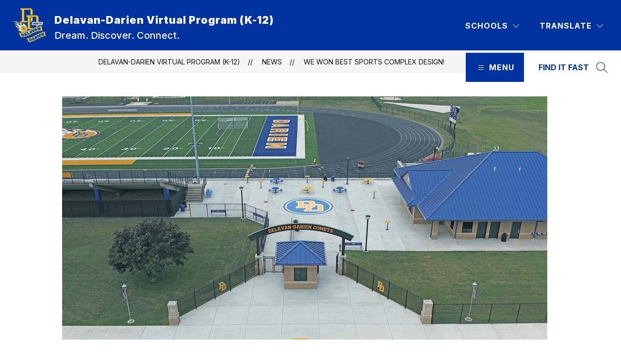

--- FILE ---
content_type: text/css
request_url: https://cmsv2-shared-assets.apptegy.net/Global/Components/Events/events-custom-v8.css
body_size: 819
content:
/* ------------- CUSTOM EVENTS V8 START --------------- */
#home .events-e6 {
  background-color: transparent;
  --bg-image: url(https://5il.co/2r53u);
}

#home .events-e6 .see-all-top {
  max-width: 1000px;
  margin-bottom: 0.25em;
}

#home .events-e6:before {
  content: "";
  display: block;
  width: 100%;
  height: 100%;
  position: absolute;
  top: 0;
  left: 0;
  background: linear-gradient(270deg, rgba(212, 185, 115, 0) 0%, var(--bg-color) 45%);
  z-index: -1;
}

#home .events-e6:after {
  content: "";
  display: block;
  width: 50%;
  height: 100%;
  position: absolute;
  top: 0;
  right: 0;
  background-image: var(--bg-image);
  background-size: cover;
  background-repeat: no-repeat;
  z-index: -2;
  background-position: center right;
}

#home .events-e6 .events-container .logo {
  display: none;
}

#home .events-e6 .events-container .events-wrapper {
  display: grid;
  width: 1000px;
  max-width: 100%;
  grid-template-columns: repeat(2, 1fr);
  -moz-column-gap: 5%;
  column-gap: 5%;
  box-sizing: border-box;
  margin-top: 30px;
  padding-left: 0;
}

@media only screen and (max-width: 767px) {
  #home .events-e6 .events-container .events-wrapper {
    grid-template-columns: repeat(1, 1fr);
  }
}

#home .events-e6 .events-container .event-card {
  width: 100%;
  display: flex;
  flex-direction: row;
  align-items: center;
  padding-top: 0;
  padding-bottom: 0;
  padding-left: 0;
  padding-right: 0;
  position: relative;
  -moz-column-gap: 20px;
  column-gap: 20px;
}

#home .events-e6 .events-container .event-card:hover {
  transform: unset;
}

#home .events-e6 .events-container .event-card .start-date {
  font-size: 18px;
  font-family: Anton, sans-serif;
  display: flex;
  flex-direction: column;
  min-width: 80px;
  min-height: 80px;
  background: var(--event-date-border-color);
  border-color: var(--event-date-border-color);
  color: var(--event-bg-color-1);
  text-align: center;
  align-items: center;
  justify-content: center;
  line-height: 1;
}

#home .events-e6 .events-container .event-card .start-date .date-number {
  font-size: 1.8em;
  font-weight: 700;
}

#home .events-e6 .events-container .event-card .details {
  width: 100%;
}

#home .events-e6 .events-container .event-card .details .event-title {
  margin-top: 0;
  font-weight: 400;
  display: block;
  display: table;
  font-size: 16px;
  display: -webkit-box;
  -webkit-box-orient: vertical;
  overflow: hidden;
  text-overflow: ellipsis;
  -webkit-line-clamp: 2;
}

#home .events-e6 .events-container .event-card .details .event-title a {
  display: block;
  font-weight: 700;
  font-size: inherit;
  line-height: 1.1;
}

#home .events-e6 .events-container .event-card .details .event-dates {
  line-height: 1.1;
  margin-top: 9px;
}

#home .events-e6 .events-container .event-card .details .event-dates br {
  display: none;
}

#home .events-e6 .events-container .event-card .details .event-tag-wrapper {
  display: none;
}

#home .events-e6 .events-container .event-card .details .event-location {
  display: none;
}

/* ------------- CUSTOM EVENTS V8 END --------------- */
/*# sourceMappingURL=dev.css.map */

--- FILE ---
content_type: text/css
request_url: https://cmsv2-shared-assets.apptegy.net/Global/Components/News/news-custom-v4.css
body_size: 1118
content:
/* ------------------------------------------ */
/* ------------- START CUSTOM NEWS V4 */
/* ------------------------------------------ */

#app #news-n2 { 

  .story .news-image {
      border-radius: 4px;
      overflow: hidden;
  }

  .story .news-snippet.outer-snippet {
      display: none;
  }

  .story .news-snippet.inner-snippet {
      display: block;
      width: 100%;
      color: var(--news-text-color, var(--snippet-color));
      box-sizing: border-box;
      font-weight: 400;
      margin-bottom: 60px;
      overflow: hidden;
      display: -webkit-box;
      -webkit-line-clamp: 4;
      line-clamp: 4;
      -webkit-box-orient: vertical;
  }

  .news-image-title-link {
      height: 100%;
      display: flex;
      flex-direction: column;
  }

  .story .news-title {
      max-width: calc(100% - 24px);
      margin-inline: auto;
      box-shadow: 0px 20px 24px -4px rgba(0, 0, 0, 0.09), 0px 8px 8px -4px rgba(0, 0, 0, 0.08);
      background-color: var(--news-box-bg, var(--bg-color));
      color: var(--news-title-color, var(--article-title-color));
      padding: 30px 40px;
      box-sizing: border-box;
      position: relative;
      margin-top: -20px;
      z-index: 2;
      border-radius: 8px;
      font-size: var(--news-title-size, clamp(1.125rem, 0.532rem + 0.968vw, 1.5rem));
      line-height: 1.3; 
      font-weight: 500;
      flex: 1;

      &::before, &::after {
          content: '';
          position: absolute;
          bottom: 25px;
          right: 25px;
          display: block;
          width: 38px;
          height: 38px;
          transition: all .35s ease-in-out;
          border-radius: 50vw;
      }

      &::before {          
          background-color: var(--arrow-color, var(--secondary-color-contrast));
          mask-image: url("data:image/svg+xml,%3Csvg xmlns='http://www.w3.org/2000/svg' width='18' height='18' viewBox='0 0 18 18' fill='none'%3E%3Cpath d='M8.46975 12.9697L9.53025 14.0302L14.5605 8.99998L9.53025 3.96973L8.46975 5.03023L11.6895 8.24998H4.5V9.74998H11.6895L8.46975 12.9697Z' fill='%23FFFFFF'/%3E%3C/svg%3E");
          mask-repeat: no-repeat no-repeat;
          mask-position: center center;
          mask-size: 70% auto;          
      }
      &::after {
        background-color: var(--arrow-background, var(--secondary-color));
        z-index: -1;
      }
  }
  @media only screen and (min-width: 1280px) {
    .news-content:not(.more-headlines-content) > .story .news-title {
      &::before, &::after {
        width: 45px;
        height: 45px;
      }
    }
  }
  .story a:hover {
      .news-title::before, .news-title::after {
          transform: translateX(5px);
      }
  }

  .more-headlines-header {
      display: none;
  }

  .more-headlines-content.news-content {
      flex-wrap: nowrap;
      padding-top: 30px;
      gap: 20px;

      @media only screen and (min-width: 960px) and (max-width: 1280px) {
          flex-wrap: wrap;

          .story {
              max-width: calc(50% - 20px);
          }
          .story:nth-child(4) {
              display: block !important;
          }
      }

      .news-image-title-link {
          flex-direction: column;
      }

      .news-image-container {
          width: 100%;
          margin: 0;
      }

      .news-title {
          width: 100%;
          font-size: 17px;
          padding: 25px;
      }

      .story {
          margin: 0;
      }

      .story:nth-child(4) {
          display: none;
      }
  }
}
@media only screen and (max-width: 800px) {
  #app #news-n2 .more-headlines-content.news-content {
      flex-wrap: wrap;
  }
  #app #news-n2 .more-headlines-content.news-content .news-image-container {
      max-width: 100%;
  }
  #app #news-n2 .story .news-title {
      padding: 25px
  }
}
/* ------------------------------------------ */
/* ------------- END CUSTOM NEWS V4 */
/* ------------------------------------------ */

--- FILE ---
content_type: text/css
request_url: https://cmsv2-shared-assets.apptegy.net/Global/Components/Custom-Footer/custom-footer-v2.css
body_size: 766
content:
#app #cms-footer {
  --content-width: 600px;
  --image-url: url(https://5il.co/311gx);
  --display-column-headers: none;
  isolation: isolate;
}

#app #cms-footer:after {
  content: "";
  display: block;
  width: calc(100% - var(--content-width));
  height: 100%;
  position: absolute;
  right: 0;
  top: 0;
  left: unset;
  background-image: var(--image-url);
  background-size: cover;
  z-index: -1;
}

@media only screen and (min-width: 959px) {
  #app #cms-footer {
    position: relative;
    overflow: hidden;
  }
}

@media only screen and (min-width: 959px) and (max-width: 1200px) {
  #app #cms-footer {
    --content-width: 500px;
  }
}

@media only screen and (min-width: 959px) {
  #app #cms-footer #footer-f1 {
    width: var(--content-width);
    box-sizing: border-box;
    position: relative;
    padding-left: 30px;
    padding-right: 30px;
  }

  #app #cms-footer #footer-f1:after {
    content: "";
    display: block;
    width: 80%;
    height: 100%;
    top: 0;
    left: calc(100% - 20px);
    position: absolute;
    background: linear-gradient(270deg, rgba(255, 255, 255, 0) 0%, var(--bg-color) 80%);
  }

  #app #cms-footer #footer-f1 .row {
    flex-direction: column;
  }

  #app #cms-footer #footer-f1 .row h2 {
    display: var(--display-column-headers);
  }

  #app #cms-footer #footer-f1 .row .footer-column-main .logo-wrapper {
    display: block;
    text-align: left;
  }

  #app #cms-footer #footer-f1 .row .footer-column-main .footer-logo {
    width: auto;
    max-height: 100px;
    -o-object-fit: unset;
    object-fit: unset;
  }

  #app #cms-footer #footer-f1 .row .footer-column-main span {
    display: inline-block;
    margin-right: 6px;
  }

  #app #cms-footer #footer-f1 .row .footer-columns {
    margin-top: 10px;
  }

  #app #cms-footer #footer-f1 .row .footer-columns ul {
    /* if it has less then 4 elements then it's on a single line */
  }

  #app #cms-footer #footer-f1 .row .footer-columns ul:not(:has(li:nth-child(4))) {
    display: flex;
    flex-wrap: wrap;
    -moz-column-gap: 10px;
    column-gap: 10px;
  }

  #app #cms-footer #footer-f1 .row .footer-columns ul:not(:has(li:nth-child(4))) li:not(:first-child)::before {
    content: "|";
    display: inline-block;
    margin-right: 10px;
  }

  #app #cms-footer #footer-f1 .row .footer-columns ul a {
    margin-bottom: 1em;
  }

  #app #cms-footer #footer-f1 .row .footer-columns ul a:hover {
    text-decoration: underline !important;
  }

  #app #cms-footer #footer-f1 .row .footer-column-last {
    margin-top: 15px;
    text-align: left;
  }

  #app #cms-footer #footer-f1 .row .footer-column-last h2~a {
    display: inline-block;
    margin-right: 10px;
    width: 144px;
    height: 42px;
    margin-bottom: 5px;
  }

  #app #cms-footer #footer-f1 .row .footer-column-last h2~a img {
    max-width: 100%;
  }

  #app #cms-footer .apptegy-copyright {
    text-align: left;
  }
}

@media only screen and (max-width: 960px) {
  #app #cms-footer:after {
    width: 100%;
    opacity: 0.1;
  }
}

/*# sourceMappingURL=dev2.css.map */